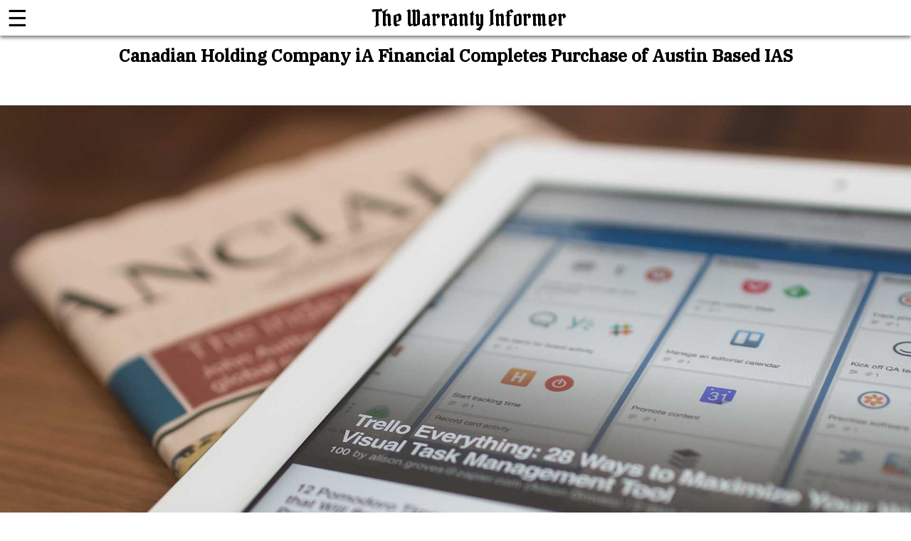

--- FILE ---
content_type: text/html; charset=UTF-8
request_url: https://warrantyinformer.com/amp/posts/canadian-holding-company-ia-financial-completes-purchase-o-15296426
body_size: 13060
content:
<!doctype html>
<html AMP lang="en">
<head>
<meta charset="utf-8">
<title>Canadian Holding Company iA Financial Completes Purchase of Austin Based IAS</title>
<link rel="canonical" href="https://warrantyinformer.com/posts/canadian-holding-company-ia-financial-completes-purchase-o-15296426" />
<meta name="viewport" content="width=device-width,minimum-scale=1,initial-scale=1">

<meta name="description" content="May 25, 2020 - Firm paid $720 million for one of the largest independent providers of vehicle warranty solutions. iA Financial Corporation Inc. (TSX: IAG), the holding company of iA Financial Group, announces that it has concluded the acquisition of the American company" />
<meta property="og:locale" content="en_US" />
<meta property="og:type" content="article" />
<meta property="og:title" content="Canadian Holding Company iA Financial Completes Purchase of Austin Based IAS" />
<meta property="og:description" content="Firm paid $720 million for one of the largest independent providers of vehicle warranty solutions." />
<meta property="og:url" content="https://warrantyinformer.com/posts/canadian-holding-company-ia-financial-completes-purchase-o-15296426" />
<meta property="og:image" content="https://warrantyinformer.com/assets/images/1300x866/matthew-guay-Q7wDdmgCBFg-unsplash.jpg">
<meta property="og:image:alt" content="Newspaper financial section">
<meta property="og:site_name" content="Warranty Informer" />
<meta property="fb:app_id" content="2518628651687478"/>
<meta name="twitter:card" content="summary_large_image" />
<meta name="twitter:title" content="Canadian Holding Company iA Financial Completes Purchase of Austin Based IAS" />
<meta name="twitter:description" content="Firm paid $720 million for one of the largest independent providers of vehicle warranty solutions" />
<meta name="twitter:image" content="https://warrantyinformer.com/assets/images/1300x866/matthew-guay-Q7wDdmgCBFg-unsplash.jpg">
<meta name="twitter:image:alt" content="Newspaper financial section">
<meta name="twitter:site" content="@Warranty_Info" />
<meta name="twitter:creator" content="@Warranty_Info" />
<script type="application/ld+json">
    {
      "@context": "https://schema.org",
      "@type": "NewsArticle",
      "mainEntityOfPage": {
        "@type": "WebPage",
        "@id": "https://warrantyinformer.com/posts/canadian-holding-company-ia-financial-completes-purchase-o-15296426"
      },
      "headline": "Canadian Holding Company iA Financial Completes Purchase of Austin Based IAS",
      "image": [
        "https://warrantyinformer.com/assets/images/1x1/matthew-guay-Q7wDdmgCBFg-unsplash.jpg",
        "https://warrantyinformer.com/assets/images/4x3/matthew-guay-Q7wDdmgCBFg-unsplash.jpg",
        "https://warrantyinformer.com/assets/images/16x9/matthew-guay-Q7wDdmgCBFg-unsplash.jpg"
       ],
		 "datePublished": "2020-05-25T15:01:36-05:00",
		 "dateModified": "2020-05-25T15:01:36-05:00",
		 "description": "May 25, 2020 - Firm paid $720 million for one of the largest independent providers of vehicle warranty solutions. iA Financial Corporation Inc. (TSX: IAG), the holding company of iA Financial Group, announces that it has concluded the acquisition of the American company",
      "author": {
        "@type": "Person",
        "name": "Brandon Zito"
      },
       "publisher": {
        "@type": "Organization",
        "name": "The Warranty Informer",
        "logo": {
          "@type": "ImageObject",
          "url": "https://warrantyinformer.com/assets/images/amp-logo.png"
        }
      }
    }
    </script> 
<script async custom-element="amp-analytics" src="https://cdn.ampproject.org/v0/amp-analytics-0.1.js"></script> 
<script async custom-element="amp-sidebar" src="https://cdn.ampproject.org/v0/amp-sidebar-0.1.js"></script> 
<script async src="https://cdn.ampproject.org/v0.js"></script> 
<script async custom-element="amp-list" src="https://cdn.ampproject.org/v0/amp-list-0.1.js"></script> 
<script async custom-template="amp-mustache" src="https://cdn.ampproject.org/v0/amp-mustache-0.2.js"></script>
<link href="https://fonts.googleapis.com/css?family=IBM+Plex+Serif:300,400,500" rel="stylesheet">
<link href="https://fonts.googleapis.com/css?family=Pirata+One&display=swap" rel="stylesheet">
<style amp-boilerplate>
body {
	-webkit-animation: -amp-start 8s steps(1, end) 0s 1 normal both;
	-moz-animation: -amp-start 8s steps(1, end) 0s 1 normal both;
	-ms-animation: -amp-start 8s steps(1, end) 0s 1 normal both;
	animation: -amp-start 8s steps(1, end) 0s 1 normal both
}
@-webkit-keyframes -amp-start {
from {
visibility:hidden
}
to {
visibility:visible
}
}
@-moz-keyframes -amp-start {
from {
visibility:hidden
}
to {
visibility:visible
}
}
@-ms-keyframes -amp-start {
from {
visibility:hidden
}
to {
visibility:visible
}
}
@-o-keyframes -amp-start {
from {
visibility:hidden
}
to {
visibility:visible
}
}
@keyframes -amp-start {
from {
visibility:hidden
}
to {
visibility:visible
}
}
</style>
<noscript>
<style amp-boilerplate>
body {
	-webkit-animation: none;
	-moz-animation: none;
	-ms-animation: none;
	animation: none
}
</style>
</noscript>
<style amp-custom>
body {
	width: auto;
	margin: 0;
	padding: 0;
	font-family: 'IBM Plex Serif', serif;
}
header {
	background: white;
	color: black;
	font-size: 2em;
	text-align: center;
	box-shadow: 0px 3px 5px grey;
}
h1 {
	margin: 0;
	padding: 0.5em;
	background: white;
	text-align: center;/*box-shadow: 0px 3px 5px grey;*/
}
h2 {
	padding: 0.25em 0.5em 0 0.5em;
	margin: 0 0.5em;
	background: white;
	font-size: 1.2em;/*box-shadow: 0px 3px 5px grey;*/
}
p {
	padding: 0 0.5em 0.25em 0.5em;
	margin: 0.5em;
}
a {
	color: #000000;
	text-decoration: none;
}
a:focus, a:hover {
	color: #1543b5;
	text-decoration: none;
}
amp-img {
	background-color: lightgray;
background-image: url(https://warrantyinformer.com/assets/images/16x9lowrez/matthew-guay-Q7wDdmgCBFg-unsplash.jpg);
	background-repeat: no-repeat;
	background-size: cover;
}
blockquote {
	border-top: solid thin;
	border-bottom: solid thin;
}
.hr {
	border-bottom: solid;
	margin: 0, 0.5rem;
	padding: 0, 0.5rem;
}
.headerbar {
	height: 50px;
	position: fixed;
	z-index: 999;
	top: 0;
	width: 100%;
	display: flex;
	align-items: center;
}
.site-name {
	font-family: 'Pirata One', "sans-serif";
	margin: auto;
}
h2 .site-name {
	font-size: 1.75rem;
	text-align: center
}
.hamburger {
	padding-left: 10px;
}
.sidebar {
	padding: 10px;
	margin: 0;
}
.sidebar > li {
	list-style: none;
	margin-bottom: 10px;
	border-bottom: solid thin;
}
.sidebar a {
	text-decoration: none;
}
.close-sidebar {
	font-size: 1.5em;
	padding-left: 5px;
}
article {
	margin-top: 50px;
}
:root {
--color-primary: #1543b5;;
--color-text-light: #fff;
--color-text-med: #666;
--color-text-dark: #000;
--color-bg-light: #FAFAFC;
--space-1: .5rem;  /* 8px */
--space-2: 1rem;   /* 16px */
--box-shadow-1: 0 1px 1px 0 rgba(0,0,0,.14), 0 1px 1px -1px rgba(0,0,0,.14), 0 1px 5px 0 rgba(0,0,0,.12);
}
.related {
	background-color: var(--color-bg-light);
	margin: var(--space-2);
	display: flex;
	color: var(--color-text-dark);
	padding: 0;
	box-shadow: var(--box-shadow-1);
	text-decoration: none;
}
.related > span {
	font-weight: 500;
	margin: var(--space-1);
}
.related:hover {
	background-color: var(--color-bg-light);
}
</style>
</head>
<body>
<header class="headerbar">
	<div role="button" on="tap:sidebar1.toggle" tabindex="0" class="hamburger">☰</div>
	<div class="site-name"><a href="https://warrantyinformer.com/">The Warranty Informer</a></div>
</header>
<amp-sidebar id="sidebar1" layout="nodisplay" side="left">
	<div role="button" aria-label="close sidebar" on="tap:sidebar1.toggle" tabindex="0" class="close-sidebar">✕</div>
	<ul class="sidebar">
		<li><a href="https://warrantyinformer.com/">Home</a></li><li><a href="https://warrantyinformer.com/sections/auto-warranty">Auto Warranty</a></li><li><a href="https://warrantyinformer.com/sections/home-warranty">Home Warranty</a></li><li><a href="https://warrantyinformer.com/sections/consumer-electronics-warranty">Electronics</a></li><li><a href="https://warrantyinformer.com/sections/warranty-scams">Scams</a></li><li><a href="https://warrantyinformer.com/sections/legal">Legal</a></li><li><a href="https://warrantyinformer.com/sections/other">Other</a></li>	</ul>
</amp-sidebar>
<article>
	<div>
		<h1>Canadian Holding Company iA Financial Completes Purchase of Austin Based IAS</h1>
	</div>
	<amp-img src="https://warrantyinformer.com/assets/images/16x9/matthew-guay-Q7wDdmgCBFg-unsplash.jpg" alt="Newspaper financial section" height="1080" width="1920" layout="responsive">
		<amp-img src="https://warrantyinformer.com/assets/images/200x175/matthew-guay-Q7wDdmgCBFg-unsplash.jpg" alt="Newspaper financial section" placeholder height="1080" width="1920" layout="responsive"></amp-img>
	</amp-img>
	<div>
		<h2>Firm paid $720 million for one of the largest independent providers of vehicle warranty solutions</h2>
		<p><small style="color:grey;">Posted by Brandon Zito</small></p>
		<p><small>May 25, 2020</small></p>
	</div>
	<p style="color: #1543b5; padding-top: 1.5em;"><strong>Warranty Informer</strong></p>
	<div><p>iA Financial Corporation Inc. (TSX: IAG), the holding company of iA Financial Group, announces that it has concluded the acquisition of the American company IAS Parent Holdings, Inc. and its subsidiaries. The agreement to acquire IAS was announced December 4, 2019.</p><blockquote><p>With the strength and resources of iA, we look forward to continuing to grow and providing the best products and services in the industry to our long-standing partners and customers.</p></blockquote><p>Based in Austin, Texas, IAS is one of the largest independent providers of solutions in the U.S. vehicle warranty market with over 35 years of history. IAS provides a comprehensive portfolio of vehicle warranties and related software and services sold through one of the industry’s broadest and most diverse distribution networks consisting of over 4,300 dealers in all fifty states.</p><p>“We are pleased to announce the completion of the acquisition of IAS and to welcome its high-quality management team within iA Financial Group,” said Denis Ricard, President and Chief Executive Officer of iA Financial Group. “By combining the complementary strengths of IAS and of our existing warranty business in the U.S., we will be well positioned for the growth opportunities that may arise in this highly fragmented market.”</p><p>“I am proud of our entire team and their hard work and growth over the last few years,” added Patrick Brown, President and Chief Executive Officer of IAS. “With the strength and resources of iA, we look forward to continuing to grow and providing the best products and services in the industry to our long-standing partners and customers. We’re excited for the opportunities that lie ahead as a part of the iA family and can’t wait to get to work.”</p><p>The purchase price of $720 million, for which a currency hedge was put in place, has been funded by iA Financial Group’s excess capital. Following closing of the acquisition and of iA Investment Counsel’s sale which is expected to close during the second quarter of 2020, iA Financial Group will maintain a sound capital position with a pro forma solvency ratio as at March 31, 2020 of 121%, above its target range of 110 to 116%.</p></div>
	<p style="color: #1543b5;">Read more at <strong><a href="https://ia.ca/newsroom/2020/mai/ia-concludes-the-acquisition-of-us-based-vehicle-warranty-business" target="_blank" style="color: #1543b5;"> iA Financial Group</a></strong></p>
	<p>Source: <a href="https://ia.ca/newsroom/2020/mai/ia-concludes-the-acquisition-of-us-based-vehicle-warranty-business" target="_blank"> https://ia.ca</a></p>
</article>
<!-- ## Embedding related content --> 
<!-- -->
<h2>Recent Articles</h2>
<p class="hr"></p>
<amp-list width="300" height="85" layout="responsive" src="../amprelatedstories" binding="no">
	<template type="amp-mustache"> <a class="related" href="{{url}}">
		<amp-img width="85" height="85" src="{{img}}" layout="fixed" alt="{{alt}}"></amp-img>
		<span>{{title}}</span></a> </template>
</amp-list>
<p class="hr"></p>
<h2 class="site-name" style="text-align: center; font-size: 1.75rem;">The Warranty Informer</h2>
<p style="text-align: center;"><small>© Copyright 2026, All rights reserved.</small></p>
<p>&nbsp;</p>
<amp-analytics type="gtag" data-credentials="include"> 
	<script type="application/json">
{
  "vars" : {
    "gtag_id": "UA-162368442-1",
    "config" : {
      "UA-162368442-1": { "groups": "default" }
    }
  }
}
</script> 
</amp-analytics>
<amp-analytics type="gtag" data-credentials="include"> 
<script type="application/json">
{
  "vars" : {
    "gtag_id": "G-PE8TVJXM1P",
    "config" : {
      "G-PE8TVJXM1P": { "groups": "default" }
    }
  }
}
</script> 
</amp-analytics>
</body>
</html>

--- FILE ---
content_type: text/html; charset=UTF-8
request_url: https://warrantyinformer.com/amp/amprelatedstories?__amp_source_origin=https%3A%2F%2Fwarrantyinformer.com
body_size: 834
content:
{
   "items":	[
		{
			"img": "https://warrantyinformer.com/assets/images/85x85/denys-nevozhai-7nrsVjvALnA-unsplash.jpg",
			"alt": "Aereal highway cloverleaf photo",
			"title": "Colonnade Advises CalTex on Sale to Auto Warranty Provider Spectrum Automotive",
			"url": "https://warrantyinformer.com/amp/posts/colonnade-advises-caltex-on-sale-to-auto-warranty-provider-15298720"
		},
		{
			"img": "https://warrantyinformer.com/assets/images/85x85/jaromir-kavan-XuDPnpox8tc-unsplash.jpg",
			"alt": "Volkswagen dash",
			"title": "AmTrust 2020 Extended Auto Warranty Advisor Analyzes 2.4 Million Auto Warranty Claims ",
			"url": "https://warrantyinformer.com/amp/posts/amtrust-2020-extended-auto-warranty-advisor-analyzes-24-mi-15298683"
		},
		{
			"img": "https://warrantyinformer.com/assets/images/85x85/jacques-bopp-Hh18POSx5qk-unsplash.jpg",
			"alt": "Cute country home",
			"title": "ServicePower Expands Partnership with Amynta Group",
			"url": "https://warrantyinformer.com/amp/posts/servicepower-expands-partnership-with-amynta-group-15298646"
		}
	]
}